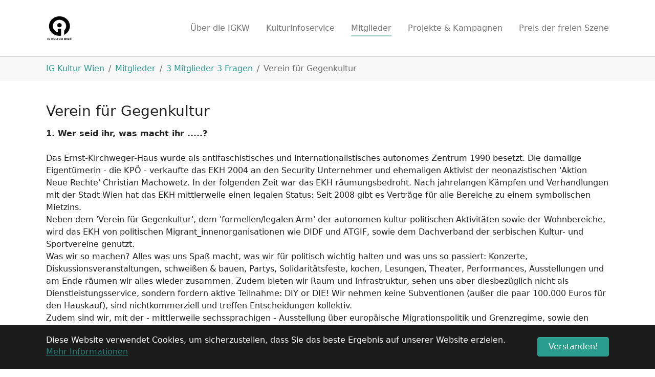

--- FILE ---
content_type: text/html; charset=utf-8
request_url: https://igkulturwien.net/mitglieder/3-mitglieder-3-fragen/verein-fuer-gegenkultur
body_size: 6005
content:
<!DOCTYPE html>
<html>
<head>

<meta charset="utf-8">
<!-- 
	Based on the TYPO3 Bootstrap Package by Benjamin Kott - https://www.bootstrap-package.com/

	This website is powered by TYPO3 - inspiring people to share!
	TYPO3 is a free open source Content Management Framework initially created by Kasper Skaarhoj and licensed under GNU/GPL.
	TYPO3 is copyright 1998-2026 of Kasper Skaarhoj. Extensions are copyright of their respective owners.
	Information and contribution at https://typo3.org/
-->


<link rel="icon" href="/fileadmin/logos/favicon.ico" type="image/vnd.microsoft.icon">
<title>Verein für Gegenkultur</title>
<meta http-equiv="x-ua-compatible" content="IE=edge" />
<meta name="generator" content="TYPO3 CMS" />
<meta name="viewport" content="width=device-width, initial-scale=1, minimum-scale=1" />
<meta name="robots" content="index,follow" />
<meta name="twitter:card" content="summary" />
<meta name="apple-mobile-web-app-capable" content="no" />
<meta name="google" content="notranslate" />

<link rel="stylesheet" href="/typo3conf/ext/bootstrap_package/Resources/Public/Fonts/bootstrappackageicon.min.css?1743678352" media="all">
<link rel="stylesheet" href="/typo3temp/assets/css/5eb65462a231bbc425b2bb6f9a24459d.css?1746626202" media="all">
<link rel="stylesheet" href="/typo3temp/assets/bootstrappackage/css/theme-050790f01c8b8ea4df282a81468616aa63f027ead0d9a96994c4533be7b188bd.css?1746626206" media="all">
<link rel="stylesheet" href="fileadmin/css/news-11.css?1758044080" media="all">


<script src="/typo3conf/ext/bootstrap_package/Resources/Public/Contrib/modernizr/modernizr.min.js?1743678352" async="async"></script>



<link rel="prev" href="/mitglieder/3-mitglieder-3-fragen/verein-forum-wien-arena"><link rel="next" href="/mitglieder/3-mitglieder-3-fragen/artminutes">
<link rel="canonical" href="/mitglieder/3-mitglieder-3-fragen/verein-fuer-gegenkultur"/>
</head>
<body id="p90" class="page-90 pagelevel-3 language-0 backendlayout-default layout-default">

<div id="top"></div><div class="body-bg"><div id="cookieconsent"><span data-cookieconsent-setting="cookie.expiryDays" data-cookieconsent-value="365"></span><span data-cookieconsent-setting="content.header" data-cookieconsent-value="Auf der Website werden Cookies verwendet!"></span><span data-cookieconsent-setting="content.message" data-cookieconsent-value="Diese Website verwendet Cookies, um sicherzustellen, dass Sie das beste Ergebnis auf unserer Website erzielen."></span><span data-cookieconsent-setting="content.dismiss" data-cookieconsent-value="Verstanden!"></span><span data-cookieconsent-setting="content.allow" data-cookieconsent-value="Cookies zulassen"></span><span data-cookieconsent-setting="content.deny" data-cookieconsent-value="Ablehnen"></span><span data-cookieconsent-setting="content.link" data-cookieconsent-value="Mehr Informationen"></span><span data-cookieconsent-setting="content.href" data-cookieconsent-value="/datenschutzerklaerung"></span><span data-cookieconsent-setting="layout" data-cookieconsent-value="basic"></span><span data-cookieconsent-setting="type" data-cookieconsent-value="info"></span><span data-cookieconsent-setting="position" data-cookieconsent-value="bottom"></span><span data-cookieconsent-setting="revokable" data-cookieconsent-value="0"></span><span data-cookieconsent-setting="static" data-cookieconsent-value="0"></span><span data-cookieconsent-setting="location" data-cookieconsent-value="0"></span><span data-cookieconsent-setting="law.countryCode" data-cookieconsent-value=""></span><span data-cookieconsent-setting="law.regionalLaw" data-cookieconsent-value="1"></span></div><a class="visually-hidden-focusable" href="#page-content"><span>Zum Hauptinhalt springen</span></a><header id="page-header" class="bp-page-header navbar navbar-mainnavigation navbar-default navbar-has-image navbar-top"><div class="container"><a class="navbar-brand navbar-brand-image" title="IG Kultur Wien" href="/"><img class="navbar-brand-logo-normal" src="/fileadmin/logos/logo.png" alt="IG Kultur Wien Logo" height="240" width="240"><img class="navbar-brand-logo-inverted" src="/typo3conf/ext/bootstrap_package/Resources/Public/Images/BootstrapPackageInverted.svg" alt="IG Kultur Wien Logo" height="240" width="240"></a><button class="navbar-toggler collapsed" type="button" data-toggle="collapse" data-bs-toggle="collapse" data-target="#mainnavigation" data-bs-target="#mainnavigation" aria-controls="mainnavigation" aria-expanded="false" aria-label="Navigation umschalten"><span class="navbar-toggler-icon"></span></button><nav id="mainnavigation" class="collapse navbar-collapse"><ul class="navbar-nav"><li class="nav-item dropdown dropdown-hover"><a href="/ig-kultur-wien/igkw" id="nav-item-25" class="nav-link dropdown-toggle" title="Über die IGKW" aria-haspopup="true" aria-expanded="false"><span class="nav-link-text">Über die IGKW</span></a><ul class="dropdown-menu" aria-labelledby="nav-item-25"><li><a href="/ig-kultur-wien/igkw/die-ig-kultur-wien" class="dropdown-item" title="Die IG Kultur Wien"><span class="dropdown-text">Die IG Kultur Wien</span></a></li><li><a href="/ig-kultur-wien/igkw/statuten" class="dropdown-item" title="Statuten"><span class="dropdown-text">Statuten</span></a></li><li><a href="/ig-kultur-wien/igkw/geschichte" class="dropdown-item" title="Geschichte"><span class="dropdown-text">Geschichte</span></a></li><li><a href="/ig-kultur-wien/igkw/vorstand" class="dropdown-item" title="Vorstand"><span class="dropdown-text">Vorstand</span></a></li><li><a href="/ig-kultur-wien/igkw/buero" class="dropdown-item" title="Büro"><span class="dropdown-text">Büro</span></a></li><li><a href="/ig-kultur-wien/igkw/taetigkeitsberichte" class="dropdown-item" title="Tätigkeitsberichte"><span class="dropdown-text">Tätigkeitsberichte</span></a></li><li><a href="/mitglieder/mitglied-werden" class="dropdown-item" title="Mitgliedschaft"><span class="dropdown-text">Mitgliedschaft</span></a></li><li><a href="/ig-kultur-wien/igkw/stellungnahmen" class="dropdown-item" title="Stellungnahmen"><span class="dropdown-text">Stellungnahmen</span></a></li><li><a href="/ig-kultur-wien/igkw/presse" class="dropdown-item" title="Presse"><span class="dropdown-text">Presse</span></a></li><li><a href="/ig-kultur-wien/igkw/links" class="dropdown-item" title="Vernetzung"><span class="dropdown-text">Vernetzung</span></a></li></ul></li><li class="nav-item dropdown dropdown-hover"><a href="/kis" id="nav-item-225" class="nav-link dropdown-toggle" title="Kulturinfoservice" aria-haspopup="true" aria-expanded="false"><span class="nav-link-text">Kulturinfoservice</span></a><ul class="dropdown-menu" aria-labelledby="nav-item-225"><li><a href="/kis/kultur-veranstalten-in-wien" class="dropdown-item" title="Kultur veranstalten in Wien"><span class="dropdown-text">Kultur veranstalten in Wien</span></a></li><li><a href="/kis/kulturverein-gruenden-und-betreiben" class="dropdown-item" title="Kulturverein gründen und betreiben"><span class="dropdown-text">Kulturverein gründen und betreiben</span></a></li><li><a href="/kis/kunst-und-kultur-finanzieren" class="dropdown-item" title="Kunst und Kultur finanzieren"><span class="dropdown-text">Kunst und Kultur finanzieren</span></a></li><li><a href="/kis/links-und-adressen" class="dropdown-item" title="Links und Adressen"><span class="dropdown-text">Links und Adressen</span></a></li><li><a href="/ergaenzungen-und-aenderungen-2024" class="dropdown-item" title="Ergänzungen und Änderungen"><span class="dropdown-text">Ergänzungen und Änderungen</span></a></li></ul></li><li class="nav-item active dropdown dropdown-hover"><a href="/mitglieder" id="nav-item-59" class="nav-link dropdown-toggle" title="Mitglieder" aria-haspopup="true" aria-expanded="false"><span class="nav-link-text">Mitglieder</span></a><ul class="dropdown-menu" aria-labelledby="nav-item-59"><li><a href="/mitglieder/alle-mitglieder" class="dropdown-item" title="Alle Mitglieder"><span class="dropdown-text">Alle Mitglieder</span></a></li><li><a href="/mitglieder/mitglied-werden" class="dropdown-item" title="Mitglied werden"><span class="dropdown-text">Mitglied werden</span></a></li><li><a href="/mitglieder/verguenstigungen-fuer-mitglieder" class="dropdown-item" title="Vergünstigungen für Mitglieder"><span class="dropdown-text">Vergünstigungen für Mitglieder</span></a></li></ul></li><li class="nav-item dropdown dropdown-hover"><a href="/projekte" id="nav-item-124" class="nav-link dropdown-toggle" title="Projekte &amp; Kampagnen" aria-haspopup="true" aria-expanded="false"><span class="nav-link-text">Projekte &amp; Kampagnen</span></a><ul class="dropdown-menu" aria-labelledby="nav-item-124"><li><a href="https://kulturstadtwienretten.at" class="dropdown-item" target="_blank" title="Kulturstadt Wien retten"><span class="dropdown-text">Kulturstadt Wien retten</span></a></li><li><a href="/projekte/4-themen-programm" class="dropdown-item" title="4-Themen-Programm"><span class="dropdown-text">4-Themen-Programm</span></a></li><li><a href="/klassismus-im-kunst-und-kulturbetrieb" class="dropdown-item" title="Klassismus im Kunst- und Kulturbetrieb"><span class="dropdown-text">Klassismus im Kunst- und Kulturbetrieb</span></a></li><li><a href="/leerstand-nutzen" class="dropdown-item" title="Leerstand nutzen!"><span class="dropdown-text">Leerstand nutzen!</span></a></li><li><a href="/projekte/symposium-30-jahre-szaehne-zeigen" class="dropdown-item" title="Symposium &quot;30 Jahre (S)zähne zeigen&quot; (2021)"><span class="dropdown-text">Symposium &quot;30 Jahre (S)zähne zeigen&quot; (2021)</span></a></li><li><a href="/projekte/symposium-freie-szene-orte-schaffen" class="dropdown-item" title="Symposium &quot;Freie Szene - Orte schaffen&quot; (2020)"><span class="dropdown-text">Symposium &quot;Freie Szene - Orte schaffen&quot; (2020)</span></a></li><li><a href="/projekte/symposium-freie-szene-freie-kunst-fair-pay-in-der-kulturarbeit" class="dropdown-item" title="Symposium &quot;Freie Szene - Freie Kunst&quot; Fair Pay in der Kulturarbeit (2019)"><span class="dropdown-text">Symposium &quot;Freie Szene - Freie Kunst&quot; Fair Pay in der Kulturarbeit (2019)</span></a></li><li><a href="/projekte/dokumentation-von-angriffen-auf-die-freiheit-von-kunst-und-kultur" class="dropdown-item" title="Dokumentation von Angriffen auf die Freiheit von Kunst und Kultur"><span class="dropdown-text">Dokumentation von Angriffen auf die Freiheit von Kunst und Kultur</span></a></li><li><a href="/projekte/utopia-des-dazwischen-veranstaltungsreihe" class="dropdown-item" title="Utopia des Dazwischen | Veranstaltungsreihe (2017)"><span class="dropdown-text">Utopia des Dazwischen | Veranstaltungsreihe (2017)</span></a></li><li><a href="/projekte/kultcamp-offenes-diskussionsformat" class="dropdown-item" title="kultcamp | offenes Diskussionsformat (2016/17)"><span class="dropdown-text">kultcamp | offenes Diskussionsformat (2016/17)</span></a></li><li><a href="/projekte/freiraum-leerstand" class="dropdown-item" title="Freiraum &amp; Leerstand (2010 ff)"><span class="dropdown-text">Freiraum &amp; Leerstand (2010 ff)</span></a></li><li><a href="/projekte/istnoetig" class="dropdown-item" title="#istnoetig (2015)"><span class="dropdown-text">#istnoetig (2015)</span></a></li><li><a href="/projekte/miniaturenquete-zur-literaturpolitik-der-stadt-wien" class="dropdown-item" title="Miniaturenquete zur Literaturpolitik der Stadt Wien (2011)"><span class="dropdown-text">Miniaturenquete zur Literaturpolitik der Stadt Wien (2011)</span></a></li><li><a href="/projekte/kultur-veranstaltungsreihe" class="dropdown-item" title="Kultur? Veranstaltungsreihe (2009 ff)"><span class="dropdown-text">Kultur? Veranstaltungsreihe (2009 ff)</span></a></li></ul></li><li class="nav-item dropdown dropdown-hover"><a href="https://preis.igkulturwien.net/" id="nav-item-291" class="nav-link dropdown-toggle" target="_blank" title="Preis der freien Szene" aria-haspopup="true" aria-expanded="false"><span class="nav-link-text">Preis der freien Szene</span></a><ul class="dropdown-menu" aria-labelledby="nav-item-291"><li><a href="https://preis.igkulturwien.net/" class="dropdown-item" title="PREIS25"><span class="dropdown-text">PREIS25</span></a></li><li><a href="https://preis.igkulturwien.net" class="dropdown-item" target="_blank" title="PREIS24"><span class="dropdown-text">PREIS24</span></a></li><li><a href="/preis-der-freien-szene/preis23" class="dropdown-item" title="PREIS23"><span class="dropdown-text">PREIS23</span></a></li><li><a href="/preis22" class="dropdown-item" title="PREIS22"><span class="dropdown-text">PREIS22</span></a></li><li><a href="/preis-der-freien-szene/preis21" class="dropdown-item" title="PREIS21"><span class="dropdown-text">PREIS21</span></a></li><li><a href="/preis-der-freien-szene/preis20" class="dropdown-item" title="PREIS20"><span class="dropdown-text">PREIS20</span></a></li><li><a href="/preis-der-freien-szene/preis19/gewinner-innen" class="dropdown-item" title="PREIS19"><span class="dropdown-text">PREIS19</span></a></li><li><a href="/preis-der-freien-szene/preis18/gewinner-innen" class="dropdown-item" title="PREIS18"><span class="dropdown-text">PREIS18</span></a></li><li><a href="/preis-der-freien-szene/preis17/gewinner-innen" class="dropdown-item" title="PREIS17"><span class="dropdown-text">PREIS17</span></a></li><li><a href="/preis-der-freien-szene/preis16" class="dropdown-item" title="PREIS16"><span class="dropdown-text">PREIS16</span></a></li><li><a href="/preis-der-freien-szene/archiv-innovationspreise" class="dropdown-item" title="Archiv Innovationspreise"><span class="dropdown-text">Archiv Innovationspreise</span></a></li></ul></li></ul></nav></div></header><nav class="breadcrumb-section" aria-label="Brotkrümelnavigation"><div class="container"><p class="visually-hidden" id="breadcrumb">Sie sind hier:</p><ol class="breadcrumb"><li class="breadcrumb-item"><a class="breadcrumb-link" href="/" title="IG Kultur Wien"><span class="breadcrumb-link-title"><span class="breadcrumb-text">IG Kultur Wien</span></span></a></li><li class="breadcrumb-item"><a class="breadcrumb-link" href="/mitglieder" title="Mitglieder"><span class="breadcrumb-link-title"><span class="breadcrumb-text">Mitglieder</span></span></a></li><li class="breadcrumb-item"><a class="breadcrumb-link" href="/mitglieder/3-mitglieder-3-fragen" title="3 Mitglieder 3 Fragen"><span class="breadcrumb-link-title"><span class="breadcrumb-text">3 Mitglieder 3 Fragen</span></span></a></li><li class="breadcrumb-item active" aria-current="page"><span class="breadcrumb-link-title"><span class="breadcrumb-text">Verein für Gegenkultur</span></span></li></ol></div></nav><div id="page-content" class="bp-page-content main-section"><!--TYPO3SEARCH_begin--><div class="section section-default"><div id="c197" class="frame frame-size-default frame-default frame-type-text frame-layout-default frame-background-none frame-no-backgroundimage frame-space-before-none frame-space-after-none"><div class="frame-group-container"><div class="frame-group-inner"><div class="frame-container frame-container-default"><div class="frame-inner"><header class="frame-header"><h2 class="element-header "><span>Verein für Gegenkultur</span></h2></header><p><b>1. Wer seid ihr, was macht ihr .....?</b><br><br>Das Ernst-Kirchweger-Haus wurde als antifaschistisches und internationalistisches autonomes Zentrum 1990 besetzt. Die damalige Eigentümerin - die KPÖ - verkaufte das EKH 2004 an den Security Unternehmer und ehemaligen Aktivist der neonazistischen 'Aktion Neue Rechte' Christian Machowetz. In der folgenden Zeit war das EKH räumungsbedroht. Nach jahrelangen Kämpfen und Verhandlungen mit der Stadt Wien hat das EKH mittlerweile einen legalen Status: Seit 2008 gibt es Verträge für alle Bereiche zu einem symbolischen Mietzins.<br>Neben dem 'Verein für Gegenkultur', dem 'formellen/legalen Arm' der autonomen kultur-politischen Aktivitäten sowie der Wohnbereiche, wird das EKH von politischen Migrant_innenorganisationen wie DIDF und ATGIF, sowie dem Dachverband der serbischen Kultur- und Sportvereine genutzt.<br>Was wir so machen? Alles was uns Spaß macht, was wir für politisch wichtig halten und was uns so passiert: Konzerte, Diskussionsveranstaltungen, schweißen &amp; bauen, Partys, Solidaritätsfeste, kochen, Lesungen, Theater, Performances, Ausstellungen und am Ende räumen wir alles wieder zusammen. Zudem bieten wir Raum und Infrastruktur, sehen uns aber diesbezüglich nicht als Dienstleistungsservice, sondern fordern aktive Teilnahme: DIY or DIE! Wir nehmen keine Subventionen (außer die paar 100.000 Euros für den Hauskauf), sind nichtkommerziell und treffen Entscheidungen kollektiv.<br>Zudem sind wir, mit der - mittlerweile sechssprachigen - Ausstellung über europäische Migrationspolitik und Grenzregime, sowie den Widerstand dagegen, Innovationspreisträger_in 2008 der IGKW.<br><br><b>2. Warum seid ihr Mitglieder bei der IGKW?</b><br><br>Every tool is a weapon, if you hold it right! Demnach sehen wir die IGKW - als eine Interessensvertretung - als ein Werkzeug mit dem wir für politische Anliegen kämpfen können, uns weiter vernetzen und uns mit anderen über Probleme, über Forderungen und über Kämpfe austauschen können. In den Zeiten, als das EKH räumungsbedroht war hat uns die IGKW unterstützt. Das war damals sehr wichtig.<br><br><b>3. Wünsche/Erwartungen/Forderungen an die Kulturpolitik der Stadt Wien.</b><br><br>Geht's scheissen!&nbsp; &nbsp;</p></div></div></div></div></div></div><!--TYPO3SEARCH_end--></div><footer id="page-footer" class="bp-page-footer"><section class="section footer-section footer-section-content"><div class="container"><div class="section-row"><div class="section-column footer-section-content-column footer-section-content-column-left"><div id="c1141" class="frame frame-size-default frame-default frame-type-image frame-layout-default frame-background-none frame-no-backgroundimage frame-space-before-none frame-space-after-none"><div class="frame-group-container"><div class="frame-group-inner"><div class="frame-container frame-container-default"><div class="frame-inner"><div class="gallery-row"><div class="gallery-item gallery-item-size-3"><figure class="image"><a href="/"><picture><source data-variant="default" data-maxwidth="422" media="(min-width: 1400px)" srcset="/fileadmin/logos/logo2025transparent.png 1x"><source data-variant="xlarge" data-maxwidth="362" media="(min-width: 1200px)" srcset="/fileadmin/logos/logo2025transparent.png 1x"><source data-variant="large" data-maxwidth="302" media="(min-width: 992px)" srcset="/fileadmin/logos/logo2025transparent.png 1x"><source data-variant="medium" data-maxwidth="222" media="(min-width: 768px)" srcset="/fileadmin/logos/logo2025transparent.png 1x"><source data-variant="small" data-maxwidth="162" media="(min-width: 576px)" srcset="/fileadmin/logos/logo2025transparent.png 1x"><source data-variant="extrasmall" data-maxwidth="120"  srcset="/fileadmin/logos/logo2025transparent.png 1x"><img loading="lazy" src="/fileadmin/logos/logo2025transparent.png" width="559" height="564" intrinsicsize="559x564" title="" alt="IG Kultur Wien (Logo)"></picture></a></figure></div></div></div></div></div></div></div><div id="c6" class="frame frame-size-default frame-default frame-type-text frame-layout-default frame-background-none frame-no-backgroundimage frame-space-before-none frame-space-after-none"><div class="frame-group-container"><div class="frame-group-inner"><div class="frame-container frame-container-default"><div class="frame-inner"><header class="frame-header"><h2 class="element-header "><span>IG KULTUR WIEN</span></h2></header><p><strong>Wiener Interessengemeinschaft für freie und autonome Kulturarbeit</strong></p><p>Gumpendorfer Straße 63b/3<br> 1060 Wien</p><p>ZVR Zahl: 192897149</p><p><strong>Konto:</strong><br> IBAN: AT92 1400 0024 1066 6564</p></div></div></div></div></div></div><div class="section-column footer-section-content-column footer-section-content-column-middle"><div id="c1140" class="frame frame-size-default frame-default frame-type-text frame-layout-default frame-background-none frame-no-backgroundimage frame-space-before-none frame-space-after-none"><div class="frame-group-container"><div class="frame-group-inner"><div class="frame-container frame-container-default"><div class="frame-inner"><p><strong>Kulturinfoservice-Beratung</strong><br> Montag 10–12 Uhr<br> Dienstag bis Donnerstag 14–17 Uhr<br><a href="mailto:kis@igkulturwien.net">kis@igkulturwien.net</a><br> +43/660/236 23 14<br> (vorzugsweise per E-Mail oder telefonisch, Beratung mittels Videokonferenz oder im Büro nach telefonischer Terminvereinbarung)</p><p><strong>Büro</strong><br> Montag 10–12 Uhr<br> Dienstag bis Donnerstag 14–17 Uhr<br><a href="mailto:office@igkulturwien.net">office@igkulturwien.net</a><br> +43/1/236 23 14<br> (persönliche Termine im Büro nach Vereinbarung per Telefon oder E-Mail)</p></div></div></div></div></div></div><div class="section-column footer-section-content-column footer-section-content-column-right"><div id="c1556" class="frame frame-size-default frame-default frame-type-menu_pages frame-layout-default frame-background-none frame-no-backgroundimage frame-space-before-none frame-space-after-none"><div class="frame-group-container"><div class="frame-group-inner"><div class="frame-container frame-container-default"><div class="frame-inner"><header class="frame-header"><h4 class="element-header "><span>Menü</span></h4></header><ul><li><a href="/ig-kultur-wien/igkw" title="Über die IGKW">Über die IGKW</a></li><li><a href="/kis" title="Kulturinfoservice">Kulturinfoservice</a></li><li><a href="/mitglieder" title="Mitglieder">Mitglieder</a></li><li><a href="/projekte" title="Projekte &amp; Kampagnen">Projekte &amp; Kampagnen</a></li><li><a href="https://preis.igkulturwien.net/" target="_blank" title="Preis der freien Szene">Preis der freien Szene</a></li></ul></div></div></div></div></div><div id="c1557" class="frame frame-size-default frame-default frame-type-text frame-layout-default frame-background-none frame-no-backgroundimage frame-space-before-none frame-space-after-none"><div class="frame-group-container"><div class="frame-group-inner"><div class="frame-container frame-container-default"><div class="frame-inner"><header class="frame-header"><h4 class="element-header "><span>Social-Media-Kanäle:</span></h4></header></div></div></div></div></div><div id="c1123" class="frame frame-size-default frame-default frame-type-html frame-layout-default frame-background-none frame-no-backgroundimage frame-space-before-none frame-space-after-none"><div class="frame-group-container"><div class="frame-group-inner"><div class="frame-container frame-container-default"><div class="frame-inner"><div class="sociallinks"><ul class="sociallinks-list"><li class="sociallinks-item sociallinks-item-facebook" title="Facebook Seite"><a class="sociallinks-link sociallinks-link-facebook" href="https://www.facebook.com/igkulturwien" rel="noopener" target="_blank"><span class="sociallinks-link-icon bootstrappackageicon bootstrappackageicon-facebook"></span><br><span class="sociallinks-link-label">Facebook-Seite</span></a></li><li class="sociallinks-item sociallinks-item-facebook" title="Facebook Gruppe"><a class="sociallinks-link sociallinks-link-facebook" href="https://www.facebook.com/groups/32287969423/" rel="noopener" target="_blank"><span class="sociallinks-link-icon bootstrappackageicon bootstrappackageicon-facebook"></span><br><span class="sociallinks-link-label">Facebook-Gruppe</span></a></li><li class="sociallinks-item sociallinks-item-instagram" title="Twitter"><a class="sociallinks-link sociallinks-link-instagram" href="https://www.instagram.com/igkulturwien/" rel="noopener" target="_blank"><span class="sociallinks-link-icon bootstrappackageicon bootstrappackageicon-instagram"></span><br><span class="sociallinks-link-label">Instagram</span></a></li><!-- <li class="sociallinks-item sociallinks-item-twitter" title="Twitter"><a class="sociallinks-link sociallinks-link-twitter" href="https://twitter.com/IGKulturWien" rel="noopener" target="_blank"><span class="sociallinks-link-icon bootstrappackageicon bootstrappackageicon-twitter"></span><br><span class="sociallinks-link-label">Twitter</span></a></li> --><li class="sociallinks-item sociallinks-item-bsky" title="Bluesky"><a class="sociallinks-link sociallinks-link-bsky" href="https://bsky.app/profile/igkulturwien.bsky.social" rel="noopener" target="_blank"><span class="sociallinks-link-icon bootstrappackageicon bootstrappackageicon-bsky"></span><br><span class="sociallinks-link-label">Bluesky</span></a></li></ul></div></div></div></div></div></div></div></div></div></section><section class="section footer-section footer-section-meta"><div class="frame frame-background-none frame-space-before-none frame-space-after-none"><div class="frame-group-container"><div class="frame-group-inner"><div class="frame-container"><div class="frame-inner"><div class="footer-copyright"><p><a href="/default-cd7e26df04">Impressum</a> | <a href="/datenschutzerklaerung">Datenschutzerklärung</a></p><br><p>Powered by <a href="http://servus.at/" title="Opens internal link in current window" target="_blank" class="external-link-new-window" rel="noreferrer">servus.at</a> | Friendly supported by  <a href="https://www.fairkom.eu/" title="Opens internal link in current window" target="_blank" class="external-link-new-window" rel="noreferrer">fairkom</a></p></div><div class="footer-sociallinks"><div class="sociallinks"><ul class="sociallinks-list"><li class="sociallinks-item sociallinks-item-facebook" title="Facebook"><a class="sociallinks-link sociallinks-link-facebook" href="https://www.facebook.com/igkulturwien" rel="noopener" target="_blank"><span class="sociallinks-link-icon bootstrappackageicon bootstrappackageicon-facebook"></span><span class="sociallinks-link-label">Facebook</span></a></li><li class="sociallinks-item sociallinks-item-twitter" title="Twitter"><a class="sociallinks-link sociallinks-link-twitter" href="https://twitter.com/IGKulturWien" rel="noopener" target="_blank"><span class="sociallinks-link-icon bootstrappackageicon bootstrappackageicon-twitter"></span><span class="sociallinks-link-label">Twitter</span></a></li></ul></div></div></div></div></div></div></div></section></footer><a class="scroll-top" title="Nach oben rollen" href="#top"><span class="scroll-top-icon"></span></a></div>
<script src="/typo3conf/ext/bootstrap_package/Resources/Public/Contrib/jquery/jquery.min.js?1743678352"></script>
<script src="/typo3conf/ext/bootstrap_package/Resources/Public/Contrib/popper-core/popper.min.js?1743678352"></script>
<script src="/typo3conf/ext/bootstrap_package/Resources/Public/Contrib/bootstrap5/js/bootstrap.min.js?1743678352"></script>
<script src="/typo3conf/ext/bootstrap_package/Resources/Public/Contrib/photoswipe/photoswipe.min.js?1743678352"></script>
<script src="/typo3conf/ext/bootstrap_package/Resources/Public/Contrib/photoswipe/photoswipe-ui-default.min.js?1743678352"></script>
<script src="/typo3conf/ext/bootstrap_package/Resources/Public/JavaScript/Dist/bootstrap.accordion.min.js?1743678352"></script>
<script src="/typo3conf/ext/bootstrap_package/Resources/Public/JavaScript/Dist/bootstrap.popover.min.js?1743678352"></script>
<script src="/typo3conf/ext/bootstrap_package/Resources/Public/JavaScript/Dist/bootstrap.stickyheader.min.js?1743678352"></script>
<script src="/typo3conf/ext/bootstrap_package/Resources/Public/JavaScript/Dist/bootstrap.smoothscroll.min.js?1743678352"></script>
<script src="/typo3conf/ext/bootstrap_package/Resources/Public/JavaScript/Dist/bootstrap.lightbox.min.js?1743678352"></script>
<script src="/typo3conf/ext/bootstrap_package/Resources/Public/JavaScript/Dist/bootstrap.navbar.min.js?1743678352"></script>
<script src="/typo3conf/ext/bootstrap_package/Resources/Public/Contrib/cookieconsent/cookieconsent.min.js?1743678352"></script>
<script src="/typo3conf/ext/bootstrap_package/Resources/Public/JavaScript/Dist/bootstrap.cookieconsent.min.js?1743678352"></script>



</body>
</html>